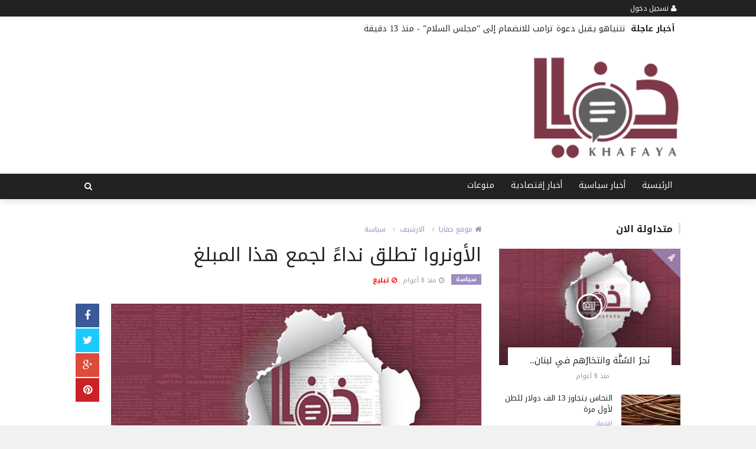

--- FILE ---
content_type: text/html; charset=UTF-8
request_url: https://www.khafayalb.com/news/khafaya1230.html
body_size: 8504
content:

<!doctype html><html xmlns="http://www.w3.org/1999/xhtml" xml:lang="ar" lang="ar" class="no-js"><head><title>الأونروا تطلق نداءً لجمع هذا المبلغ</title><meta http-equiv="content-language" content="ar"><meta http-equiv="content-type" content="text/html; charset=UTF-8" /><meta name="generator" content="Www.Mubashier.Com [1.8.0]" /><meta name="viewport" content="width=device-width, initial-scale=1.0"/><meta name="copyright" content="موقع خفايا" /><!--[if IE]><meta http-equiv="X-UA-Compatible" content="IE=100" /><![endif]--><link rel="canonical" href="https://www.khafayalb.com/news/khafaya1230.html" hreflang="ar"/><meta property="og:locale" content="ar"/><meta property="og:title" content="الأونروا تطلق نداءً لجمع هذا المبلغ"/><meta property="og:image" content="https://www.khafayalb.com/temp/resized/medium_2018-01-30-cead95a678.jpg"/><meta property="og:site_name" content="موقع خفايا"/><meta property="og:description" content="أطلقت وكالة غوث وتشغيل اللاجئين الفلسطينيين (اونروا) التابعة للامم المتحدة الثلاثاء ..."/><meta property="og:url" content="https://www.khafayalb.com/news/khafaya1230.html"/><meta property="og:type" content="article"/><meta property="article:author" content="http://www.facebook.com/khafayalb"/><meta property="article:publisher" content="http://www.facebook.com/khafayalb"/><meta property="article:section" content="سياسة"/><meta property="article:published_time" content="2018-01-30T14:39:03+02:00"/><meta property="og:updated_time" content="2018-01-30T14:39:03+02:00"/><meta property="article:modified_time" content="2018-01-30T14:39:03+02:00"/><meta property="twitter:card" content="summary_large_image"/><meta property="twitter:description" content="أطلقت وكالة غوث وتشغيل اللاجئين الفلسطينيين (اونروا) التابعة للامم المتحدة الثلاثاء ..."/><meta property="twitter:title" content="الأونروا تطلق نداءً لجمع هذا المبلغ"/><meta property="twitter:site" content="@khafaya961"/><meta property="twitter:domain" content="موقع خفايا"/><meta property="twitter:creator" content="@khafaya961"/><meta property="twitter:image:src" content="https://www.khafayalb.com/temp/resized/medium_2018-01-30-cead95a678.jpg"/><meta name="description" itemprop="description" content="أطلقت وكالة غوث وتشغيل اللاجئين الفلسطينيين (اونروا) التابعة للامم المتحدة الثلاثاء ..."/><meta name="keywords" itemprop="keywords" content="خفايا ، اسرار , خفايا لبنانية ، خفايا لبنان , خفايا العرب ، موقع خفايا ، خفايا صحيفة الكترونية مهتمة بالشأن اللبناني والعربي ، تضم عدة أقسام متنوعة تتناول الشؤون المخفية العربية والدولية والشأن اللبناني المخفي خفايا خلف الكواليس وأخبار لبنانية ولبنان كشف خفايا السياسيين خفايا لبنان الأخبار المخفية العاجلة والأحداث المخفية ومعرفتها المتلاحقة حيث يتم تحرير خفايا لبنان والعرب على مدار الساعة، خفايا سياسية، خفايا فنية، خفايا تقنية، خفايا طبية، خفايا فن"/><script type="text/javascript">var site_url = '';var return_url = '%2Fnews%2Fkhafaya1230.html';var logged = false;var site_filetypes = /(\.|\/)(mp4|m4v|mov|wmv|flv|wma|m4a|mp3|wav|mpeg|flv|gif|jpg|jpg|png|bmp|swf|bz|bz2|zip|rar|sql|txt|pdf|pdf|doc|docx|dotx)$/i;var site_maxfilesize = 20971520;</script><script src="//code.jquery.com/jquery-1.11.3.min.js" type="text/javascript"></script><script src="//code.jquery.com/jquery-migrate-1.2.1.min.js" type="text/javascript"></script><link href="//maxcdn.bootstrapcdn.com/font-awesome/4.4.0/css/font-awesome.min.css" rel="stylesheet" crossorigin="anonymous"><link href="//fonts.googleapis.com/css?family=Droid Arabic Kufi%3A400%2C700" rel="stylesheet" type="text/css" /><link href='/temp/assets/f=/themes/colorsplus/assets/css/shortcodes.css,/themes/colorsplus/assets/css/normalize.css,/themes/colorsplus/assets/css/style.css' rel='stylesheet' media='all' type='text/css' />
<link href="/themes/colorsplus/assets/css/0-responsive.css" media="(max-width:767px)" rel="stylesheet" type="text/css" /><link href="/themes/colorsplus/assets/css/768-responsive.css" media="(min-width:768px) and (max-width:1024px)" rel="stylesheet" type="text/css" /><link href="/themes/colorsplus/assets/css/1025-responsive.css" media="(min-width:1025px) and (max-width:1199px)" rel="stylesheet" type="text/css" /><link href="/themes/colorsplus/assets/css/1200-responsive.css" media="(min-width:1200px)" rel="stylesheet" type="text/css" /><link href='/temp/assets/f=/themes/colorsplus/assets/style.css' rel='stylesheet' media='all' type='text/css' />
<link href='/temp/assets/f=/themes/colorsplus/assets/css/rtl.css' rel='stylesheet' media='all' type='text/css' />
<style type='text/css'>body {font-family: "Droid Arabic Kufi";background: #F1F1F1;}</style><style type='text/css'>#cs-header-style-two #cs-header-menu,#cs-header-meta,#cs-header-style-three #cs-header-menu{background-color: #222;} #cs-header-style-two #cs-header-menu-search-form form input, #cs-header-style-three #cs-header-menu-search-form form input {background-color: #2c0c0a;} a,#cs-top-navigation .cs-top-navigation > li > a:hover,#cs-logo-brand h1#cs-site-title span,#cs-copyright a:hover,.cs-post-category-empty a,.cs-post-item .cs-post-inner h3 a:hover,.pullquotes,blockquote.alt i,blockquote footer strong,.cs-countdown-number {color: #9C8DC1;}.cs-post-category-solid a,.widget_tag_cloud .tagcloud a:hover,#cs-footer .widget_tag_cloud .tagcloud a:hover,.cs-review-score-line-active,.cs-single-post-share a,.cs-reply:hover {background-color: #9C8DC1;}#cs-main-navigation .cs-main-navigation > li.current-menu-item > a,#cs-main-navigation .cs-main-navigation > li:hover > a,.cs-post-category-border a,.cs-post-block-title,.cs-post-item .cs-post-category-icon,.cs-thumbnail-slider .cs-gallery-thumbs .swiper-slide-active,blockquote,.cs-404-page-back-link {border-color: #9C8DC1;}</style><script type='text/javascript'>/* <![CDATA[ */
 var df = []; 
 /* ]]> */
</script><div id="fb-root"></div><!-- Google tag (gtag.js) -->
<script async src="https://www.googletagmanager.com/gtag/js?id=G-JZC9YRLBRX"></script>
<script>
  window.dataLayer = window.dataLayer || [];
  function gtag(){dataLayer.push(arguments);}
  gtag('js', new Date());

  gtag('config', 'G-JZC9YRLBRX');
</script>
<!-- Google tag (gtag.js) --><link rel="shortcut icon" href="/favicon.ico"/></head><body class="single-post rtl">


<div id="cs-wrapper" class="wide">


            <div id="cs-header-style-two" class="drop-shadow">
            <div id="cs-header-meta">
        <div class="cs-container">
            <!-- Top navigation -->
            <div class="cs-toggle-top-navigation"><i class="fa fa-bars"></i></div>
            <nav id="cs-top-navigation" class="cs-clearfix">
                <ul class="cs-top-navigation ">
                                            <li>
                            <a href="/login.html?return=%2Fnews%2Fkhafaya1230.html"><i class="fa fa-user"></i> تسجيل دخول</a>
                        </li>
                                                            </ul>

            </nav>
        </div>
    </div>






                    <div id="cs-breaking-news">
            <div class="cs-container swiper-container">
                <div class="cs-breaking-news-title">أخبار عاجلة</div>
                <div class="cs-breaking-news-display swiper-wrapper">
                                            <div class="swiper-slide">
                            <a href="/news/khafaya5149662.html" title="مستوى قياسيّ جديد للذهب!" rel="bookmark">مستوى قياسيّ جديد للذهب!</a>
                                                            - <time class="timeago" datetime="2026-01-21T09:56:03+02:00">الأربعاء 21 كانون ثاني 2026 09:56 صباحاً</time>
                                                    </div>
                                            <div class="swiper-slide">
                            <a href="/news/khafaya5149661.html" title="نتنياهو يقبل دعوة ترامب للانضمام إلى “مجلس السلام”" rel="bookmark">نتنياهو يقبل دعوة ترامب للانضمام إلى “مجلس السلام”</a>
                                                            - <time class="timeago" datetime="2026-01-21T09:48:02+02:00">الأربعاء 21 كانون ثاني 2026 09:48 صباحاً</time>
                                                    </div>
                                            <div class="swiper-slide">
                            <a href="/news/khafaya5149660.html" title="ترامب ينطلق نحو دافوس بعد تغيير الطائرة إثر عطل" rel="bookmark">ترامب ينطلق نحو دافوس بعد تغيير الطائرة إثر عطل</a>
                                                            - <time class="timeago" datetime="2026-01-21T09:12:03+02:00">الأربعاء 21 كانون ثاني 2026 09:12 صباحاً</time>
                                                    </div>
                                            <div class="swiper-slide">
                            <a href="/news/khafaya5149659.html" title="الدفاع السورية حذّرت “قسد” من استهداف قواتها" rel="bookmark">الدفاع السورية حذّرت “قسد” من استهداف قواتها</a>
                                                            - <time class="timeago" datetime="2026-01-21T08:36:02+02:00">الأربعاء 21 كانون ثاني 2026 08:36 صباحاً</time>
                                                    </div>
                                            <div class="swiper-slide">
                            <a href="/news/khafaya5149658.html" title="الحجار: دعم بحريني ثابت لأمن لبنان" rel="bookmark">الحجار: دعم بحريني ثابت لأمن لبنان</a>
                                                            - <time class="timeago" datetime="2026-01-21T08:14:05+02:00">الأربعاء 21 كانون ثاني 2026 08:14 صباحاً</time>
                                                    </div>
                                            <div class="swiper-slide">
                            <a href="/news/khafaya5149657.html" title="محكمة يابانية تنطق بالحكم على قاتل رئيس الوزراء السابق" rel="bookmark">محكمة يابانية تنطق بالحكم على قاتل رئيس الوزراء السابق</a>
                                                            - <time class="timeago" datetime="2026-01-21T07:52:03+02:00">الأربعاء 21 كانون ثاني 2026 07:52 صباحاً</time>
                                                    </div>
                                            <div class="swiper-slide">
                            <a href="/news/khafaya5149656.html" title="رسالة مزدوجة في “مؤتمر باريس”" rel="bookmark">رسالة مزدوجة في “مؤتمر باريس”</a>
                                                            - <time class="timeago" datetime="2026-01-21T06:54:05+02:00">الأربعاء 21 كانون ثاني 2026 06:54 صباحاً</time>
                                                    </div>
                                            <div class="swiper-slide">
                            <a href="/news/khafaya5149655.html" title="خشية من أن “تستفرد” اسرائيل بلبنان" rel="bookmark">خشية من أن “تستفرد” اسرائيل بلبنان</a>
                                                            - <time class="timeago" datetime="2026-01-21T06:46:05+02:00">الأربعاء 21 كانون ثاني 2026 06:46 صباحاً</time>
                                                    </div>
                                            <div class="swiper-slide">
                            <a href="/news/khafaya5149654.html" title="اجتماع مرتقب لتنسيق استجرار الطاقة من مصر والأردن" rel="bookmark">اجتماع مرتقب لتنسيق استجرار الطاقة من مصر والأردن</a>
                                                            - <time class="timeago" datetime="2026-01-21T06:34:05+02:00">الأربعاء 21 كانون ثاني 2026 06:34 صباحاً</time>
                                                    </div>
                                            <div class="swiper-slide">
                            <a href="/news/khafaya5149653.html" title="بسبب “مشكلة”.. طائرة ترامب تعود بعد إقلاعها!" rel="bookmark">بسبب “مشكلة”.. طائرة ترامب تعود بعد إقلاعها!</a>
                                                            - <time class="timeago" datetime="2026-01-21T06:32:02+02:00">الأربعاء 21 كانون ثاني 2026 06:32 صباحاً</time>
                                                    </div>
                                    </div>
            </div>
        </div>
    
        <div id="cs-header-main">
            <div class="cs-container">
                <div class="cs-header-body-table">
                    <div class="cs-header-body-row">
                        <div id="cs-logo-brand">
                            <a href="https://www.khafayalb.com">
                                <img src="https://www.khafayalb.com/content/theme/logo.png" alt="موقع خفايا" style="width: 250px;">
                            </a>
                        </div>
                        <div class="cs-header-banner">
                            <div data-id="7" class="ad-code ad-728x90 no-js "><script async src="//pagead2.googlesyndication.com/pagead/js/adsbygoogle.js"></script>
<!-- Khafaya -->
<ins class="adsbygoogle"
     style="display:block"
     data-ad-client="ca-pub-3580949247748792"
     data-ad-slot="3382797861"
     data-ad-format="auto"
     data-full-width-responsive="true"></ins>
<script>
(adsbygoogle = window.adsbygoogle || []).push({});
</script></div>
                        </div>
                    </div>
                </div>
            </div>
        </div>

        <!-- Header menu -->
        <div id="cs-header-menu">
            <div class="cs-container">

                <div class="cs-toggle-main-navigation"><i class="fa fa-bars"></i></div>
                <nav id="cs-main-navigation" class="df-main-navigation cs-clearfix">
                    <ul id="menu-uniqmag-main-menu-2" class="cs-main-navigation cs-clearfix" rel="Main Menu">
                        <li class="menu-item   "><a href="http://khafayalb.com" class=""> الرئيسية</a></li><li class="menu-item   "><a href="/news" class=""> أخبار سياسية</a></li><li class="menu-item   "><a href="/Economie" class=""> أخبار إقتصادية</a></li><li class="menu-item   "><a href="/misc" class=""> منوعات</a></li>
                    </ul>
                </nav>                                            <!-- Search icon show -->
                <div id="cs-header-menu-search-button-show" class="cs-header-menu-search-button-show"><i class="fa fa-search"></i></div>

                <div id="cs-header-menu-search-form" class="cs-header-menu-search-form">
                    <div id="cs-header-menu-search-button-hide" class="cs-header-menu-search-button-hide"><i class="fa fa-close"></i></div>
                        <form method="get" action="/search" name="searchform">
        <input type="text" placeholder="أكتب واضغط Enter" name="query" id="s">
        <input type="hidden" name="form" value="search" />
    </form>

                </div>


            </div>
        </div>


    </div>
    

    


<div class="cs-container">
                <div class="cs-main-content cs-sidebar-on-the-right column8">

        <ul class="breadcrumb">
            <li><a href="https://www.khafayalb.com"><i class="fa fa-home"></i> موقع خفايا</a></li>
                             <li><a href="/archive.html?publishDateDay=30&publishDateMonth=01&publishDateYear=2018">الارشيف</a></li>
                             <li><a href="/news">سياسة</a></li>
                    </ul>


        <header class="cs-post-single-title">

            <h1 class="entry_title entry-title">
                                الأونروا تطلق نداءً لجمع هذا المبلغ
            </h1>
            <div class="cs-post-meta cs-clearfix">
                <span class="cs-post-category-solid cs-clearfix">
                    <a href="/news" style="background-color : #9C8DC1">
                        سياسة
                    </a>
                </span>

                                <span class="cs-post-meta-date"><i class="fa fa-clock-o"></i> <time class="timeago" datetime="2018-01-30T14:39:03+02:00">الثلاثاء 30 كانون ثاني 2018 02:39 مساءً</time></span>

                
                

                                    <span class="cs-post-meta-report">
                        <a onclick="popitup('/report/1230','',800,600); return false;" href="/report/1230" rel="nofollow"><i class="fa fa-ban"></i> تبليغ</a>
                    </span>
                
                
                
            </div>
        </header>

        <article class="cs-single-post post">
            <div class="cs-single-post-share">
                <div>
                    <a href="//www.facebook.com/sharer/sharer.php?u=https://www.khafayalb.com/news/khafaya1230.html" data-url="https://www.khafayalb.com/news/khafaya1230.html" class="facebook df-share"><i class="fa fa-facebook"></i></a>
                    <a data-hashtags="" data-url="https://www.khafayalb.com/news/khafaya1230.html" data-via="khafaya961" data-text="الأونروا تطلق نداءً لجمع هذا المبلغ" href="#" class="twitter df-tweet"><i class="fa fa-twitter"></i></a>
                    <a href="//plus.google.com/share?url=https://www.khafayalb.com/news/khafaya1230.html" class="google df-pluss"><i class="fa fa-google-plus"></i></a>
                    <a href="//pinterest.com/pin/create/button/?url=https://www.khafayalb.com/news/khafaya1230.html&media=https://www.khafayalb.com/temp/resized/medium_2018-01-30-cead95a678.jpg&description=الأونروا تطلق نداءً لجمع هذا المبلغ" data-url="https://www.khafayalb.com/news/khafaya1230.html" class="pinterest df-pin"><i class="fa fa-pinterest"></i></a>
                </div>
            </div>

            <div class="cs-single-post-content">
                                    <div class="cs-single-post-media">
                                                                                    <div class="cs-media-credits">
                                    الأونروا تطلق نداءً لجمع هذا المبلغ
                                </div>
                                <a href="https://www.khafayalb.com/content/uploads/2018/01/30/cead95a678.jpg" class="cs-lightbox-image" title="الأونروا تطلق نداءً لجمع هذا المبلغ">
                                    <img width="1024" height="500" src="https://www.khafayalb.com/temp/resized/medium_2018-01-30-cead95a678.jpg" alt="الأونروا تطلق نداءً لجمع هذا المبلغ"/>
                                </a>
                                                                        </div>
                
                <div class="cs-single-post-paragraph">
                    <p>أطلقت وكالة غوث وتشغيل اللاجئين الفلسطينيين (اونروا) التابعة للامم المتحدة الثلاثاء نداء من أجل جمع اكثر من 800 مليون دولار لمواصلة أنشطتها في سوريا والاراضي الفلسطينية المحتلة. </p> <p>وقال المتحدث باسم الاونروا في الاردن سامي مشعشع خلال مؤتمر صحافي في عمان ان الوكالة "تطلق اليوم مناشدة طوارئ لجمع مبلغ 800 مليون دولار لخدماتها في سوريا وغزة والاراضي الفلسطينية". </p> <p>وتقدم الوكالة خدمات اغاثية لنحو 5,2 مليون لاجىء فلسطيني في المنطقة. </p> <p>(أ.ف.ب)</p><script async src="https://pagead2.googlesyndication.com/pagead/js/adsbygoogle.js?client=ca-pub-3729997527987517"
     crossorigin="anonymous"></script>
<!-- khafayalb -->
<ins class="adsbygoogle"
     style="display:block"
     data-ad-client="ca-pub-3729997527987517"
     data-ad-slot="1801993844"
     data-ad-format="auto"
     data-full-width-responsive="true"></ins>
<script>
     (adsbygoogle = window.adsbygoogle || []).push({});
</script></p><script async src="https://pagead2.googlesyndication.com/pagead/js/adsbygoogle.js?client=ca-pub-3729997527987517"
     crossorigin="anonymous"></script>
<!-- khafayalb -->
<ins class="adsbygoogle"
     style="display:block"
     data-ad-client="ca-pub-3729997527987517"
     data-ad-slot="1801993844"
     data-ad-format="auto"
     data-full-width-responsive="true"></ins>
<script>
     (adsbygoogle = window.adsbygoogle || []).push({});
</script>

                    
                </div>


                                    <div class="view-promote-box">
                        <h4>اشترك فى النشرة البريدية لتحصل على اهم الاخبار بمجرد نشرها</h4>
                        <form method="post" class="subscribe-form" action="javascript:void(0)"><p><input type="email" name="email" class="form-control" placeholder="اكتب بريدك الالكترونى ..."></p><p><input class="cs-btn cs-btn-small" type="submit" value="إشترك"></p></form>
                        <p>تابعنا على مواقع التواصل الاجتماعى</p>
                        <p>
                                                            <a target='_blank' href='http://fb.me/khafayalb'><i class='fa fa-facebook-square'></i></a>
                                                                                        <a target='_blank' href='http://twitter.com/khafaya961'><i class='fa fa-twitter-square'></i></a>
                                                                                </p>
                    </div>
                
            </div>
        </article>

        


        
            <div class="cs-single-post-controls">
                                                    <div class="cs-next-post">
                        <span>التالى <i class="fa fa-angle-double-right"></i></span>
                        <a href="/news/khafaya5147951.html">2025 كان عام التحوّل في سياسة واشنطن تجاه لبنان</a>
                    </div>
                            </div>
        
        
                    <div class="cs-single-related-aticles">
                <h4 class="cs-heading-subtitle">مواضيع متعلقة</h4>

                                    <div class="cs-row">
                                                    <div class="cs-col cs-col-6-of-12">
                                <div class="cs-post-block-layout-3">
                                    <div class="cs-post-item"><div class="cs-post-category-icon" style="border-right-color : #9C8DC1"><a href="/news" title="سياسة"><i class="fa fa-rocket"></i></a></div><div class="cs-post-thumb"><div class="cs-post-format-icon"><i class="fa fa-newspaper-o"></i></div><a href="/news/khafaya5149663.html"><img src="https://www.khafayalb.com/temp/resized/small_2026-01-21-f0e15d74e0.jpg" height="300" width="417"></a></div><div class="cs-post-inner"><h3><a href="/news/khafaya5149663.html">بالفيديو- استهداف سيّارة في الزهراني</a></h3><div class="cs-post-meta cs-clearfix"><span class="cs-post-meta-date"><time class="timeago" datetime="2026-01-21T09:58:04+02:00">الأربعاء 21 كانون ثاني 2026 09:58 صباحاً</time></span></div></div></div>
                                </div>
                            </div>
                                                    <div class="cs-col cs-col-6-of-12">
                                <div class="cs-post-block-layout-3">
                                    <div class="cs-post-item"><div class="cs-post-category-icon" style="border-right-color : #9C8DC1"><a href="/news" title="سياسة"><i class="fa fa-rocket"></i></a></div><div class="cs-post-thumb"><div class="cs-post-format-icon"><i class="fa fa-newspaper-o"></i></div><a href="/news/khafaya5149658.html"><img src="https://www.khafayalb.com/temp/resized/small_2026-01-21-4a30cb7be2.jpg" height="300" width="417"></a></div><div class="cs-post-inner"><h3><a href="/news/khafaya5149658.html">الحجار: دعم بحريني ثابت لأمن لبنان</a></h3><div class="cs-post-meta cs-clearfix"><span class="cs-post-meta-date"><time class="timeago" datetime="2026-01-21T08:14:05+02:00">الأربعاء 21 كانون ثاني 2026 08:14 صباحاً</time></span></div></div></div>
                                </div>
                            </div>
                                            </div>
                                    <div class="cs-row">
                                                    <div class="cs-col cs-col-6-of-12">
                                <div class="cs-post-block-layout-3">
                                    <div class="cs-post-item"><div class="cs-post-category-icon" style="border-right-color : #9C8DC1"><a href="/news" title="سياسة"><i class="fa fa-rocket"></i></a></div><div class="cs-post-thumb"><div class="cs-post-format-icon"><i class="fa fa-newspaper-o"></i></div><a href="/news/khafaya5149656.html"><img src="https://www.khafayalb.com/temp/resized/small_2026-01-21-b8316c1e11.jpg" height="300" width="417"></a></div><div class="cs-post-inner"><h3><a href="/news/khafaya5149656.html">رسالة مزدوجة في “مؤتمر باريس”</a></h3><div class="cs-post-meta cs-clearfix"><span class="cs-post-meta-date"><time class="timeago" datetime="2026-01-21T06:54:05+02:00">الأربعاء 21 كانون ثاني 2026 06:54 صباحاً</time></span></div></div></div>
                                </div>
                            </div>
                                                    <div class="cs-col cs-col-6-of-12">
                                <div class="cs-post-block-layout-3">
                                    <div class="cs-post-item"><div class="cs-post-category-icon" style="border-right-color : #9C8DC1"><a href="/news" title="سياسة"><i class="fa fa-rocket"></i></a></div><div class="cs-post-thumb"><div class="cs-post-format-icon"><i class="fa fa-newspaper-o"></i></div><a href="/news/khafaya5149655.html"><img src="https://www.khafayalb.com/temp/resized/small_2026-01-21-309fd17c3b.jpg" height="300" width="417"></a></div><div class="cs-post-inner"><h3><a href="/news/khafaya5149655.html">خشية من أن “تستفرد” اسرائيل بلبنان</a></h3><div class="cs-post-meta cs-clearfix"><span class="cs-post-meta-date"><time class="timeago" datetime="2026-01-21T06:46:05+02:00">الأربعاء 21 كانون ثاني 2026 06:46 صباحاً</time></span></div></div></div>
                                </div>
                            </div>
                                            </div>
                            </div>
        
        <div id="facebook"><div class='fb-comments' data-href='https://www.khafayalb.com/news/khafaya1230.html' data-numposts='6' data-width='100%'></div></div>

    </div>

        <div class="cs-main-sidebar cs-sticky-sidebar"><div class="theiaStickySidebar"><aside class="widget"><h2 class="widget-title">متداولة الان</h2><div class="cs-widget_featured_post"><div class="cs-post-item"><div class="cs-post-category-icon" style="border-right-color : #9C8DC1"><a href="/news" title="سياسة"><i class="fa fa-rocket"></i></a></div><div class="cs-post-thumb"><div class="cs-post-format-icon"><i class="fa fa-newspaper-o"></i></div><a href="/news/khafaya15085.html"><img src="https://www.khafayalb.com/temp/resized/small_2018-07-10-0228253a5b.jpg" height="300" width="417"></a></div><div class="cs-post-inner"><h3><a href="/news/khafaya15085.html">نَحرُ السُنَّة وانتحَارُهم في لبنان..</a></h3><div class="cs-post-meta cs-clearfix"><span class="cs-post-meta-date"><time class="timeago" datetime="2018-07-10T00:14:11+03:00">الثلاثاء 10 تموز 2018 12:14 صباحاً</time></span></div></div></div></div><div class="cs-widget_latest_posts"><div class="cs-post-item "><div class="cs-post-thumb"><a href="/Economie/khafaya5148340.html"><img src="https://www.khafayalb.com/temp/resized/thumb_2026-01-06-ebf282333d.jpg" alt="النحاس يتجاوز 13 ألف دولار للطن لأول مرة" height="75" width="100"></a></div><div class="cs-post-inner"><h3><a href="/Economie/khafaya5148340.html">النحاس يتجاوز 13 ألف دولار للطن لأول مرة</a></h3><div class="cs-post-category-empty cs-clearfix"><a href="/Economie" style="color : #9C8DC1">إقتصاد</a></div><div class="cs-post-meta cs-clearfix"><span class="cs-post-meta-date"><time class="timeago" datetime="2026-01-06T07:39:03+02:00">الثلاثاء 06 كانون ثاني 2026 07:39 صباحاً</time></span></div></div></div><div class="cs-post-item "><div class="cs-post-thumb"><a href="/Economie/khafaya5148342.html"><img src="https://www.khafayalb.com/temp/resized/thumb_2026-01-06-0a6462f5d8.jpg" alt="أسعار الذهب ترتفع" height="75" width="100"></a></div><div class="cs-post-inner"><h3><a href="/Economie/khafaya5148342.html">أسعار الذهب ترتفع</a></h3><div class="cs-post-category-empty cs-clearfix"><a href="/Economie" style="color : #9C8DC1">إقتصاد</a></div><div class="cs-post-meta cs-clearfix"><span class="cs-post-meta-date"><time class="timeago" datetime="2026-01-06T08:03:02+02:00">الثلاثاء 06 كانون ثاني 2026 08:03 صباحاً</time></span></div></div></div><div class="cs-post-item "><div class="cs-post-thumb"><a href="/misc/khafaya5149422.html"><img src="https://www.khafayalb.com/temp/resized/thumb_2026-01-18-2bba329afe.jpg" alt="وفاة رجل بسبب استخدام نفس الكوب الحراري لـ20 عاما" height="75" width="100"></a></div><div class="cs-post-inner"><h3><a href="/misc/khafaya5149422.html">وفاة رجل بسبب استخدام نفس الكوب الحراري لـ20 عاما</a></h3><div class="cs-post-category-empty cs-clearfix"><a href="/misc" style="color : #9C8DC1">منوعات</a></div><div class="cs-post-meta cs-clearfix"><span class="cs-post-meta-date"><time class="timeago" datetime="2026-01-18T13:37:02+02:00">الأحد 18 كانون ثاني 2026 01:37 مساءً</time></span></div></div></div><div class="cs-post-item "><div class="cs-post-thumb"><a href="/misc/khafaya5149483.html"><img src="https://www.khafayalb.com/temp/resized/thumb_2026-01-19-e5f58f7f3f.jpg" alt="طقس متقلب يرافقنا هذا الاسبوع… وتحذير من الجليد!" height="75" width="100"></a></div><div class="cs-post-inner"><h3><a href="/misc/khafaya5149483.html">طقس متقلب يرافقنا هذا الاسبوع… وتحذير من الجليد!</a></h3><div class="cs-post-category-empty cs-clearfix"><a href="/misc" style="color : #9C8DC1">منوعات</a></div><div class="cs-post-meta cs-clearfix"><span class="cs-post-meta-date"><time class="timeago" datetime="2026-01-19T10:21:06+02:00">الاثنين 19 كانون ثاني 2026 10:21 صباحاً</time></span></div></div></div><div class="cs-post-item "><div class="cs-post-thumb"><a href="/misc/khafaya5149557.html"><img src="https://www.khafayalb.com/temp/resized/thumb_2026-01-20-964519316e.jpg" alt="حين يعجز الطبّ وينتصر الإيمان: أعجوبتان جديدتان للقدّيس شربل" height="75" width="100"></a></div><div class="cs-post-inner"><h3><a href="/misc/khafaya5149557.html">حين يعجز الطبّ وينتصر الإيمان: أعجوبتان جديدتان للقدّيس شربل</a></h3><div class="cs-post-category-empty cs-clearfix"><a href="/misc" style="color : #9C8DC1">منوعات</a></div><div class="cs-post-meta cs-clearfix"><span class="cs-post-meta-date"><time class="timeago" datetime="2026-01-20T07:29:03+02:00">الثلاثاء 20 كانون ثاني 2026 07:29 صباحاً</time></span></div></div></div><div class="cs-post-item "><div class="cs-post-thumb"><a href="/misc/khafaya5149568.html"><img src="https://www.khafayalb.com/temp/resized/thumb_2026-01-20-37058c2dca.jpg" alt="استقرار جوي… اليكم طقس الايام المقبلة" height="75" width="100"></a></div><div class="cs-post-inner"><h3><a href="/misc/khafaya5149568.html">استقرار جوي… اليكم طقس الايام المقبلة</a></h3><div class="cs-post-category-empty cs-clearfix"><a href="/misc" style="color : #9C8DC1">منوعات</a></div><div class="cs-post-meta cs-clearfix"><span class="cs-post-meta-date"><time class="timeago" datetime="2026-01-20T09:53:03+02:00">الثلاثاء 20 كانون ثاني 2026 09:53 صباحاً</time></span></div></div></div><div class="cs-post-item "><div class="cs-post-thumb"><a href="/news/khafaya5149632.html"><img src="https://www.khafayalb.com/temp/resized/thumb_2026-01-20-749f6ce18c.jpg" alt="الشرع والشيخ تميم يؤكدان وحدة سوريا" height="75" width="100"></a></div><div class="cs-post-inner"><h3><a href="/news/khafaya5149632.html">الشرع والشيخ تميم يؤكدان وحدة سوريا</a></h3><div class="cs-post-category-empty cs-clearfix"><a href="/news" style="color : #9C8DC1">سياسة</a></div><div class="cs-post-meta cs-clearfix"><span class="cs-post-meta-date"><time class="timeago" datetime="2026-01-20T23:44:03+02:00">الثلاثاء 20 كانون ثاني 2026 11:44 مساءً</time></span></div></div></div><div class="cs-post-item "><div class="cs-post-thumb"><a href="/news/khafaya5149633.html"><img src="https://www.khafayalb.com/temp/resized/thumb_2026-01-21-28d62ab7b6.jpg" alt="ترامب يرفض دعوة ماكرون: لن أقوم بذلك!" height="75" width="100"></a></div><div class="cs-post-inner"><h3><a href="/news/khafaya5149633.html">ترامب يرفض دعوة ماكرون: لن أقوم بذلك!</a></h3><div class="cs-post-category-empty cs-clearfix"><a href="/news" style="color : #9C8DC1">سياسة</a></div><div class="cs-post-meta cs-clearfix"><span class="cs-post-meta-date"><time class="timeago" datetime="2026-01-21T00:12:03+02:00">الأربعاء 21 كانون ثاني 2026 12:12 صباحاً</time></span></div></div></div><div class="cs-post-item "><div class="cs-post-thumb"><a href="/news/khafaya5149639.html"><img src="https://www.khafayalb.com/temp/resized/thumb_2026-01-21-aa15828105.jpg" alt="ماهر شعيتو يُطلق قطار الإصلاح القضائي" height="75" width="100"></a></div><div class="cs-post-inner"><h3><a href="/news/khafaya5149639.html">ماهر شعيتو يُطلق قطار الإصلاح القضائي</a></h3><div class="cs-post-category-empty cs-clearfix"><a href="/news" style="color : #9C8DC1">سياسة</a></div><div class="cs-post-meta cs-clearfix"><span class="cs-post-meta-date"><time class="timeago" datetime="2026-01-21T04:54:04+02:00">الأربعاء 21 كانون ثاني 2026 04:54 صباحاً</time></span></div></div></div></div></aside><aside class="widget widget_facebook_likebox"><h3 class="widget-title"><a href="https://www.facebook.com/%D8%AE%D9%81%D8%A7%D9%8A%D8%A7-191810718067178">تابعنا على Facebook</a></h3><div class="fb-page" data-href="https://www.facebook.com/%D8%AE%D9%81%D8%A7%D9%8A%D8%A7-191810718067178" data-height="400" data-adapt-container-width="true" data-hide-cover="false" data-show-facepile="true" data-show-posts="true"><div class="fb-xfbml-parse-ignore"><blockquote cite="https://www.facebook.com/%D8%AE%D9%81%D8%A7%D9%8A%D8%A7-191810718067178"><a href="https://www.facebook.com/%D8%AE%D9%81%D8%A7%D9%8A%D8%A7-191810718067178">تابعنا على Facebook</a></blockquote></div></div></aside></div></div>
    </div>

    &nbsp;

    <!-- Footer menu -->
    <div id="cs-footer-menu">
        <div class="cs-container">
            <!-- Footer navigation -->
            <div class="cs-toggle-footer-navigation"><i class="fa fa-bars"></i></div>
            <nav id="cs-footer-navigation" class="cs-clearfix">
                <div class="menu-uniqmag-footer-menu-container">
                    <ul class="cs-footer-navigation cs-clearfix" rel="Footer Menu">
                        <li class="menu-item   "><a href="/page/aboutus.html" class=""><i class="fa fa-arrows"></i> عن خفايا</a></li><li class="menu-item   "><a href="/page/privacy-policy.html" class=""><i class="fa fa-asterisk"></i> سياسة الخصوصية</a></li><li class="menu-item   "><a href="/contact-us.html" class=""> إتصل بنا</a></li>
                    </ul>
                </div>
            </nav>
        </div>
    </div>


    <!-- Footer -->
    <div id="cs-footer">
        <div class="cs-container">
            <div class="cs-row">
                                    <div class="cs-col cs-col-4-of-12">
                        <aside class="widget">

                            <div class="cs-widget_featured_post">
                                <div class="cs-post-item"><div class="cs-post-category-icon" style="border-right-color : #9C8DC1"><a href="/news" title="سياسة"><i class="fa fa-rocket"></i></a></div><div class="cs-post-thumb"><div class="cs-post-format-icon"><i class="fa fa-newspaper-o"></i></div><a href="/news/khafaya5149639.html"><img src="https://www.khafayalb.com/temp/resized/small_2026-01-21-aa15828105.jpg" height="300" width="417"></a></div><div class="cs-post-inner"><h3><a href="/news/khafaya5149639.html">ماهر شعيتو يُطلق قطار الإصلاح القضائي</a></h3><div class="cs-post-meta cs-clearfix"><span class="cs-post-meta-date"><time class="timeago" datetime="2026-01-21T04:54:04+02:00">الأربعاء 21 كانون ثاني 2026 04:54 صباحاً</time></span></div></div></div>
                            </div>
                        </aside>
                    </div>
                                            <div class="cs-col cs-col-4-of-12">
                            <aside class="widget">
                                <div class="cs-widget_latest_posts">
                                                                        <div class="cs-post-item "><div class="cs-post-thumb"><a href="/news/khafaya5149632.html"><img src="https://www.khafayalb.com/temp/resized/thumb_2026-01-20-749f6ce18c.jpg" alt="الشرع والشيخ تميم يؤكدان وحدة سوريا" height="75" width="100"></a></div><div class="cs-post-inner"><h3><a href="/news/khafaya5149632.html">الشرع والشيخ تميم يؤكدان وحدة سوريا</a></h3><div class="cs-post-category-empty cs-clearfix"><a href="/news" style="color : #9C8DC1">سياسة</a></div><div class="cs-post-meta cs-clearfix"><span class="cs-post-meta-date"><time class="timeago" datetime="2026-01-20T23:44:03+02:00">الثلاثاء 20 كانون ثاني 2026 11:44 مساءً</time></span></div></div></div>
                                    <div class="cs-post-item "><div class="cs-post-thumb"><a href="/news/khafaya5149633.html"><img src="https://www.khafayalb.com/temp/resized/thumb_2026-01-21-28d62ab7b6.jpg" alt="ترامب يرفض دعوة ماكرون: لن أقوم بذلك!" height="75" width="100"></a></div><div class="cs-post-inner"><h3><a href="/news/khafaya5149633.html">ترامب يرفض دعوة ماكرون: لن أقوم بذلك!</a></h3><div class="cs-post-category-empty cs-clearfix"><a href="/news" style="color : #9C8DC1">سياسة</a></div><div class="cs-post-meta cs-clearfix"><span class="cs-post-meta-date"><time class="timeago" datetime="2026-01-21T00:12:03+02:00">الأربعاء 21 كانون ثاني 2026 12:12 صباحاً</time></span></div></div></div>
                                </div>
                            </aside>
                        </div>
                                                    <div class="cs-col cs-col-4-of-12">
                    <aside class="widget subscription-form-content">
                        <h2 class="widget-title">النشرة البريدية</h2>
                        <p>
                            اشترك فى النشرة البريدية لتحصل على اهم واحدث الاخبار بمجرد نشرها
                        </p>
                        <form method="post" class="subscribe-form" action="javascript:void(0)"><p><input type="email" name="email" class="form-control" placeholder="اكتب بريدك الالكترونى ..."></p><p><input class="cs-btn cs-btn-small" type="submit" value="إشترك"></p></form>
                        <div class="subscription-result" style="margin-top:15px; display:none;">
                        </div>
                    </aside>
                </div>
            </div>
        </div>
    </div>

    <div id="cs-copyright">
        <div class="cs-container">
            2026 &copy; 
        </div>
    </div>
</div>


<script src='/temp/assets/f=/assets/jquery/plugins/timeago/jquery.timeago.js'></script>
<script src='/temp/assets/f=/assets/jquery/plugins/timeago/locales/jquery.timeago.ar.js'></script>
<script src='/temp/assets/f=/themes/colorsplus/assets/js/jquery-sticky.js,/themes/colorsplus/assets/js/jquery-easing.js,/themes/colorsplus/assets/js/jquery-lightbox.js,/themes/colorsplus/assets/js/jquery-fitvids.js,/themes/colorsplus/assets/js/jquery-viewportchecker.js,/themes/colorsplus/assets/js/jquery-swiper.js,/themes/colorsplus/assets/js/jquery-magnific.js,/themes/colorsplus/assets/js/jquery-ini.js,/themes/colorsplus/assets/js/scripts.js,/themes/colorsplus/assets/js/theme.js'></script>
<script type='text/javascript'>(function(d){var js, id = 'facebook-jssdk'; if (d.getElementById(id)) {return;}js = d.createElement('script'); js.id = id; js.async = true;js.src = '//connect.facebook.net/ar_AR/all.js#appId=&xfbml=1';d.getElementsByTagName('head')[0].appendChild(js);}(document));</script><img width="1" height="1" src="/temp/stats/0.gif?id=1230&cat_id=2&source_id=1&timezone=Asia/Beirut&697087a25002d" border="0"/><script type='text/javascript'>var _gaq = _gaq || []; _gaq.push(['_setAccount', 'UA-112857411-1']); _gaq.push(['_trackPageview']); (function() {var ga = document.createElement('script'); ga.type = 'text/javascript'; ga.async = true;ga.src = ('https:' == document.location.protocol ? 'https://ssl' : 'http://www') + '.google-analytics.com/ga.js';var s = document.getElementsByTagName('script')[0]; s.parentNode.insertBefore(ga, s);})();</script>                <script type="text/javascript">
                    InitAds = function() {
                        Ads = [];
                        $.each($('.ad-code'), function( index, value ) {
                            if($(value).hasClass('no-js')){
                                Ads.push($(value).data('id'));
                                $(value).removeClass('no-js');
                            }
                        });
                        if(Ads.length){
                            $.post(site_url + '/ajax.html?case=adviews',{'ads' : Ads});
                        }
                        $(document).on('click','.ad-code',function(){
                            $.post(site_url + '/ajax.html?case=adclicks',{'id' : $(this).data('id')});
                        });
                    };

                    $(window).load(function(){InitAds();});
                </script>
            </body></html><!-- Time:0.029416084289551 -->

--- FILE ---
content_type: text/html; charset=UTF-8
request_url: https://www.khafayalb.com/news/khafaya1230.html
body_size: 8503
content:

<!doctype html><html xmlns="http://www.w3.org/1999/xhtml" xml:lang="ar" lang="ar" class="no-js"><head><title>الأونروا تطلق نداءً لجمع هذا المبلغ</title><meta http-equiv="content-language" content="ar"><meta http-equiv="content-type" content="text/html; charset=UTF-8" /><meta name="generator" content="Www.Mubashier.Com [1.8.0]" /><meta name="viewport" content="width=device-width, initial-scale=1.0"/><meta name="copyright" content="موقع خفايا" /><!--[if IE]><meta http-equiv="X-UA-Compatible" content="IE=100" /><![endif]--><link rel="canonical" href="https://www.khafayalb.com/news/khafaya1230.html" hreflang="ar"/><meta property="og:locale" content="ar"/><meta property="og:title" content="الأونروا تطلق نداءً لجمع هذا المبلغ"/><meta property="og:image" content="https://www.khafayalb.com/temp/resized/medium_2018-01-30-cead95a678.jpg"/><meta property="og:site_name" content="موقع خفايا"/><meta property="og:description" content="أطلقت وكالة غوث وتشغيل اللاجئين الفلسطينيين (اونروا) التابعة للامم المتحدة الثلاثاء ..."/><meta property="og:url" content="https://www.khafayalb.com/news/khafaya1230.html"/><meta property="og:type" content="article"/><meta property="article:author" content="http://www.facebook.com/khafayalb"/><meta property="article:publisher" content="http://www.facebook.com/khafayalb"/><meta property="article:section" content="سياسة"/><meta property="article:published_time" content="2018-01-30T14:39:03+02:00"/><meta property="og:updated_time" content="2018-01-30T14:39:03+02:00"/><meta property="article:modified_time" content="2018-01-30T14:39:03+02:00"/><meta property="twitter:card" content="summary_large_image"/><meta property="twitter:description" content="أطلقت وكالة غوث وتشغيل اللاجئين الفلسطينيين (اونروا) التابعة للامم المتحدة الثلاثاء ..."/><meta property="twitter:title" content="الأونروا تطلق نداءً لجمع هذا المبلغ"/><meta property="twitter:site" content="@khafaya961"/><meta property="twitter:domain" content="موقع خفايا"/><meta property="twitter:creator" content="@khafaya961"/><meta property="twitter:image:src" content="https://www.khafayalb.com/temp/resized/medium_2018-01-30-cead95a678.jpg"/><meta name="description" itemprop="description" content="أطلقت وكالة غوث وتشغيل اللاجئين الفلسطينيين (اونروا) التابعة للامم المتحدة الثلاثاء ..."/><meta name="keywords" itemprop="keywords" content="خفايا ، اسرار , خفايا لبنانية ، خفايا لبنان , خفايا العرب ، موقع خفايا ، خفايا صحيفة الكترونية مهتمة بالشأن اللبناني والعربي ، تضم عدة أقسام متنوعة تتناول الشؤون المخفية العربية والدولية والشأن اللبناني المخفي خفايا خلف الكواليس وأخبار لبنانية ولبنان كشف خفايا السياسيين خفايا لبنان الأخبار المخفية العاجلة والأحداث المخفية ومعرفتها المتلاحقة حيث يتم تحرير خفايا لبنان والعرب على مدار الساعة، خفايا سياسية، خفايا فنية، خفايا تقنية، خفايا طبية، خفايا فن"/><script type="text/javascript">var site_url = '';var return_url = '%2Fnews%2Fkhafaya1230.html';var logged = false;var site_filetypes = /(\.|\/)(mp4|m4v|mov|wmv|flv|wma|m4a|mp3|wav|mpeg|flv|gif|jpg|jpg|png|bmp|swf|bz|bz2|zip|rar|sql|txt|pdf|pdf|doc|docx|dotx)$/i;var site_maxfilesize = 20971520;</script><script src="//code.jquery.com/jquery-1.11.3.min.js" type="text/javascript"></script><script src="//code.jquery.com/jquery-migrate-1.2.1.min.js" type="text/javascript"></script><link href="//maxcdn.bootstrapcdn.com/font-awesome/4.4.0/css/font-awesome.min.css" rel="stylesheet" crossorigin="anonymous"><link href="//fonts.googleapis.com/css?family=Droid Arabic Kufi%3A400%2C700" rel="stylesheet" type="text/css" /><link href='/temp/assets/f=/themes/colorsplus/assets/css/shortcodes.css,/themes/colorsplus/assets/css/normalize.css,/themes/colorsplus/assets/css/style.css' rel='stylesheet' media='all' type='text/css' />
<link href="/themes/colorsplus/assets/css/0-responsive.css" media="(max-width:767px)" rel="stylesheet" type="text/css" /><link href="/themes/colorsplus/assets/css/768-responsive.css" media="(min-width:768px) and (max-width:1024px)" rel="stylesheet" type="text/css" /><link href="/themes/colorsplus/assets/css/1025-responsive.css" media="(min-width:1025px) and (max-width:1199px)" rel="stylesheet" type="text/css" /><link href="/themes/colorsplus/assets/css/1200-responsive.css" media="(min-width:1200px)" rel="stylesheet" type="text/css" /><link href='/temp/assets/f=/themes/colorsplus/assets/style.css' rel='stylesheet' media='all' type='text/css' />
<link href='/temp/assets/f=/themes/colorsplus/assets/css/rtl.css' rel='stylesheet' media='all' type='text/css' />
<style type='text/css'>body {font-family: "Droid Arabic Kufi";background: #F1F1F1;}</style><style type='text/css'>#cs-header-style-two #cs-header-menu,#cs-header-meta,#cs-header-style-three #cs-header-menu{background-color: #222;} #cs-header-style-two #cs-header-menu-search-form form input, #cs-header-style-three #cs-header-menu-search-form form input {background-color: #2c0c0a;} a,#cs-top-navigation .cs-top-navigation > li > a:hover,#cs-logo-brand h1#cs-site-title span,#cs-copyright a:hover,.cs-post-category-empty a,.cs-post-item .cs-post-inner h3 a:hover,.pullquotes,blockquote.alt i,blockquote footer strong,.cs-countdown-number {color: #9C8DC1;}.cs-post-category-solid a,.widget_tag_cloud .tagcloud a:hover,#cs-footer .widget_tag_cloud .tagcloud a:hover,.cs-review-score-line-active,.cs-single-post-share a,.cs-reply:hover {background-color: #9C8DC1;}#cs-main-navigation .cs-main-navigation > li.current-menu-item > a,#cs-main-navigation .cs-main-navigation > li:hover > a,.cs-post-category-border a,.cs-post-block-title,.cs-post-item .cs-post-category-icon,.cs-thumbnail-slider .cs-gallery-thumbs .swiper-slide-active,blockquote,.cs-404-page-back-link {border-color: #9C8DC1;}</style><script type='text/javascript'>/* <![CDATA[ */
 var df = []; 
 /* ]]> */
</script><div id="fb-root"></div><!-- Google tag (gtag.js) -->
<script async src="https://www.googletagmanager.com/gtag/js?id=G-JZC9YRLBRX"></script>
<script>
  window.dataLayer = window.dataLayer || [];
  function gtag(){dataLayer.push(arguments);}
  gtag('js', new Date());

  gtag('config', 'G-JZC9YRLBRX');
</script>
<!-- Google tag (gtag.js) --><link rel="shortcut icon" href="/favicon.ico"/></head><body class="single-post rtl">


<div id="cs-wrapper" class="wide">


            <div id="cs-header-style-two" class="drop-shadow">
            <div id="cs-header-meta">
        <div class="cs-container">
            <!-- Top navigation -->
            <div class="cs-toggle-top-navigation"><i class="fa fa-bars"></i></div>
            <nav id="cs-top-navigation" class="cs-clearfix">
                <ul class="cs-top-navigation ">
                                            <li>
                            <a href="/login.html?return=%2Fnews%2Fkhafaya1230.html"><i class="fa fa-user"></i> تسجيل دخول</a>
                        </li>
                                                            </ul>

            </nav>
        </div>
    </div>






                    <div id="cs-breaking-news">
            <div class="cs-container swiper-container">
                <div class="cs-breaking-news-title">أخبار عاجلة</div>
                <div class="cs-breaking-news-display swiper-wrapper">
                                            <div class="swiper-slide">
                            <a href="/news/khafaya5149662.html" title="مستوى قياسيّ جديد للذهب!" rel="bookmark">مستوى قياسيّ جديد للذهب!</a>
                                                            - <time class="timeago" datetime="2026-01-21T09:56:03+02:00">الأربعاء 21 كانون ثاني 2026 09:56 صباحاً</time>
                                                    </div>
                                            <div class="swiper-slide">
                            <a href="/news/khafaya5149661.html" title="نتنياهو يقبل دعوة ترامب للانضمام إلى “مجلس السلام”" rel="bookmark">نتنياهو يقبل دعوة ترامب للانضمام إلى “مجلس السلام”</a>
                                                            - <time class="timeago" datetime="2026-01-21T09:48:02+02:00">الأربعاء 21 كانون ثاني 2026 09:48 صباحاً</time>
                                                    </div>
                                            <div class="swiper-slide">
                            <a href="/news/khafaya5149660.html" title="ترامب ينطلق نحو دافوس بعد تغيير الطائرة إثر عطل" rel="bookmark">ترامب ينطلق نحو دافوس بعد تغيير الطائرة إثر عطل</a>
                                                            - <time class="timeago" datetime="2026-01-21T09:12:03+02:00">الأربعاء 21 كانون ثاني 2026 09:12 صباحاً</time>
                                                    </div>
                                            <div class="swiper-slide">
                            <a href="/news/khafaya5149659.html" title="الدفاع السورية حذّرت “قسد” من استهداف قواتها" rel="bookmark">الدفاع السورية حذّرت “قسد” من استهداف قواتها</a>
                                                            - <time class="timeago" datetime="2026-01-21T08:36:02+02:00">الأربعاء 21 كانون ثاني 2026 08:36 صباحاً</time>
                                                    </div>
                                            <div class="swiper-slide">
                            <a href="/news/khafaya5149658.html" title="الحجار: دعم بحريني ثابت لأمن لبنان" rel="bookmark">الحجار: دعم بحريني ثابت لأمن لبنان</a>
                                                            - <time class="timeago" datetime="2026-01-21T08:14:05+02:00">الأربعاء 21 كانون ثاني 2026 08:14 صباحاً</time>
                                                    </div>
                                            <div class="swiper-slide">
                            <a href="/news/khafaya5149657.html" title="محكمة يابانية تنطق بالحكم على قاتل رئيس الوزراء السابق" rel="bookmark">محكمة يابانية تنطق بالحكم على قاتل رئيس الوزراء السابق</a>
                                                            - <time class="timeago" datetime="2026-01-21T07:52:03+02:00">الأربعاء 21 كانون ثاني 2026 07:52 صباحاً</time>
                                                    </div>
                                            <div class="swiper-slide">
                            <a href="/news/khafaya5149656.html" title="رسالة مزدوجة في “مؤتمر باريس”" rel="bookmark">رسالة مزدوجة في “مؤتمر باريس”</a>
                                                            - <time class="timeago" datetime="2026-01-21T06:54:05+02:00">الأربعاء 21 كانون ثاني 2026 06:54 صباحاً</time>
                                                    </div>
                                            <div class="swiper-slide">
                            <a href="/news/khafaya5149655.html" title="خشية من أن “تستفرد” اسرائيل بلبنان" rel="bookmark">خشية من أن “تستفرد” اسرائيل بلبنان</a>
                                                            - <time class="timeago" datetime="2026-01-21T06:46:05+02:00">الأربعاء 21 كانون ثاني 2026 06:46 صباحاً</time>
                                                    </div>
                                            <div class="swiper-slide">
                            <a href="/news/khafaya5149654.html" title="اجتماع مرتقب لتنسيق استجرار الطاقة من مصر والأردن" rel="bookmark">اجتماع مرتقب لتنسيق استجرار الطاقة من مصر والأردن</a>
                                                            - <time class="timeago" datetime="2026-01-21T06:34:05+02:00">الأربعاء 21 كانون ثاني 2026 06:34 صباحاً</time>
                                                    </div>
                                            <div class="swiper-slide">
                            <a href="/news/khafaya5149653.html" title="بسبب “مشكلة”.. طائرة ترامب تعود بعد إقلاعها!" rel="bookmark">بسبب “مشكلة”.. طائرة ترامب تعود بعد إقلاعها!</a>
                                                            - <time class="timeago" datetime="2026-01-21T06:32:02+02:00">الأربعاء 21 كانون ثاني 2026 06:32 صباحاً</time>
                                                    </div>
                                    </div>
            </div>
        </div>
    
        <div id="cs-header-main">
            <div class="cs-container">
                <div class="cs-header-body-table">
                    <div class="cs-header-body-row">
                        <div id="cs-logo-brand">
                            <a href="https://www.khafayalb.com">
                                <img src="https://www.khafayalb.com/content/theme/logo.png" alt="موقع خفايا" style="width: 250px;">
                            </a>
                        </div>
                        <div class="cs-header-banner">
                            <div data-id="7" class="ad-code ad-728x90 no-js "><script async src="//pagead2.googlesyndication.com/pagead/js/adsbygoogle.js"></script>
<!-- Khafaya -->
<ins class="adsbygoogle"
     style="display:block"
     data-ad-client="ca-pub-3580949247748792"
     data-ad-slot="3382797861"
     data-ad-format="auto"
     data-full-width-responsive="true"></ins>
<script>
(adsbygoogle = window.adsbygoogle || []).push({});
</script></div>
                        </div>
                    </div>
                </div>
            </div>
        </div>

        <!-- Header menu -->
        <div id="cs-header-menu">
            <div class="cs-container">

                <div class="cs-toggle-main-navigation"><i class="fa fa-bars"></i></div>
                <nav id="cs-main-navigation" class="df-main-navigation cs-clearfix">
                    <ul id="menu-uniqmag-main-menu-2" class="cs-main-navigation cs-clearfix" rel="Main Menu">
                        <li class="menu-item   "><a href="http://khafayalb.com" class=""> الرئيسية</a></li><li class="menu-item   "><a href="/news" class=""> أخبار سياسية</a></li><li class="menu-item   "><a href="/Economie" class=""> أخبار إقتصادية</a></li><li class="menu-item   "><a href="/misc" class=""> منوعات</a></li>
                    </ul>
                </nav>                                            <!-- Search icon show -->
                <div id="cs-header-menu-search-button-show" class="cs-header-menu-search-button-show"><i class="fa fa-search"></i></div>

                <div id="cs-header-menu-search-form" class="cs-header-menu-search-form">
                    <div id="cs-header-menu-search-button-hide" class="cs-header-menu-search-button-hide"><i class="fa fa-close"></i></div>
                        <form method="get" action="/search" name="searchform">
        <input type="text" placeholder="أكتب واضغط Enter" name="query" id="s">
        <input type="hidden" name="form" value="search" />
    </form>

                </div>


            </div>
        </div>


    </div>
    

    


<div class="cs-container">
                <div class="cs-main-content cs-sidebar-on-the-right column8">

        <ul class="breadcrumb">
            <li><a href="https://www.khafayalb.com"><i class="fa fa-home"></i> موقع خفايا</a></li>
                             <li><a href="/archive.html?publishDateDay=30&publishDateMonth=01&publishDateYear=2018">الارشيف</a></li>
                             <li><a href="/news">سياسة</a></li>
                    </ul>


        <header class="cs-post-single-title">

            <h1 class="entry_title entry-title">
                                الأونروا تطلق نداءً لجمع هذا المبلغ
            </h1>
            <div class="cs-post-meta cs-clearfix">
                <span class="cs-post-category-solid cs-clearfix">
                    <a href="/news" style="background-color : #9C8DC1">
                        سياسة
                    </a>
                </span>

                                <span class="cs-post-meta-date"><i class="fa fa-clock-o"></i> <time class="timeago" datetime="2018-01-30T14:39:03+02:00">الثلاثاء 30 كانون ثاني 2018 02:39 مساءً</time></span>

                
                

                                    <span class="cs-post-meta-report">
                        <a onclick="popitup('/report/1230','',800,600); return false;" href="/report/1230" rel="nofollow"><i class="fa fa-ban"></i> تبليغ</a>
                    </span>
                
                
                
            </div>
        </header>

        <article class="cs-single-post post">
            <div class="cs-single-post-share">
                <div>
                    <a href="//www.facebook.com/sharer/sharer.php?u=https://www.khafayalb.com/news/khafaya1230.html" data-url="https://www.khafayalb.com/news/khafaya1230.html" class="facebook df-share"><i class="fa fa-facebook"></i></a>
                    <a data-hashtags="" data-url="https://www.khafayalb.com/news/khafaya1230.html" data-via="khafaya961" data-text="الأونروا تطلق نداءً لجمع هذا المبلغ" href="#" class="twitter df-tweet"><i class="fa fa-twitter"></i></a>
                    <a href="//plus.google.com/share?url=https://www.khafayalb.com/news/khafaya1230.html" class="google df-pluss"><i class="fa fa-google-plus"></i></a>
                    <a href="//pinterest.com/pin/create/button/?url=https://www.khafayalb.com/news/khafaya1230.html&media=https://www.khafayalb.com/temp/resized/medium_2018-01-30-cead95a678.jpg&description=الأونروا تطلق نداءً لجمع هذا المبلغ" data-url="https://www.khafayalb.com/news/khafaya1230.html" class="pinterest df-pin"><i class="fa fa-pinterest"></i></a>
                </div>
            </div>

            <div class="cs-single-post-content">
                                    <div class="cs-single-post-media">
                                                                                    <div class="cs-media-credits">
                                    الأونروا تطلق نداءً لجمع هذا المبلغ
                                </div>
                                <a href="https://www.khafayalb.com/content/uploads/2018/01/30/cead95a678.jpg" class="cs-lightbox-image" title="الأونروا تطلق نداءً لجمع هذا المبلغ">
                                    <img width="1024" height="500" src="https://www.khafayalb.com/temp/resized/medium_2018-01-30-cead95a678.jpg" alt="الأونروا تطلق نداءً لجمع هذا المبلغ"/>
                                </a>
                                                                        </div>
                
                <div class="cs-single-post-paragraph">
                    <p>أطلقت وكالة غوث وتشغيل اللاجئين الفلسطينيين (اونروا) التابعة للامم المتحدة الثلاثاء نداء من أجل جمع اكثر من 800 مليون دولار لمواصلة أنشطتها في سوريا والاراضي الفلسطينية المحتلة. </p> <p>وقال المتحدث باسم الاونروا في الاردن سامي مشعشع خلال مؤتمر صحافي في عمان ان الوكالة "تطلق اليوم مناشدة طوارئ لجمع مبلغ 800 مليون دولار لخدماتها في سوريا وغزة والاراضي الفلسطينية". </p> <p>وتقدم الوكالة خدمات اغاثية لنحو 5,2 مليون لاجىء فلسطيني في المنطقة. </p> <p>(أ.ف.ب)</p><script async src="https://pagead2.googlesyndication.com/pagead/js/adsbygoogle.js?client=ca-pub-3729997527987517"
     crossorigin="anonymous"></script>
<!-- khafayalb -->
<ins class="adsbygoogle"
     style="display:block"
     data-ad-client="ca-pub-3729997527987517"
     data-ad-slot="1801993844"
     data-ad-format="auto"
     data-full-width-responsive="true"></ins>
<script>
     (adsbygoogle = window.adsbygoogle || []).push({});
</script></p><script async src="https://pagead2.googlesyndication.com/pagead/js/adsbygoogle.js?client=ca-pub-3729997527987517"
     crossorigin="anonymous"></script>
<!-- khafayalb -->
<ins class="adsbygoogle"
     style="display:block"
     data-ad-client="ca-pub-3729997527987517"
     data-ad-slot="1801993844"
     data-ad-format="auto"
     data-full-width-responsive="true"></ins>
<script>
     (adsbygoogle = window.adsbygoogle || []).push({});
</script>

                    
                </div>


                                    <div class="view-promote-box">
                        <h4>اشترك فى النشرة البريدية لتحصل على اهم الاخبار بمجرد نشرها</h4>
                        <form method="post" class="subscribe-form" action="javascript:void(0)"><p><input type="email" name="email" class="form-control" placeholder="اكتب بريدك الالكترونى ..."></p><p><input class="cs-btn cs-btn-small" type="submit" value="إشترك"></p></form>
                        <p>تابعنا على مواقع التواصل الاجتماعى</p>
                        <p>
                                                            <a target='_blank' href='http://fb.me/khafayalb'><i class='fa fa-facebook-square'></i></a>
                                                                                        <a target='_blank' href='http://twitter.com/khafaya961'><i class='fa fa-twitter-square'></i></a>
                                                                                </p>
                    </div>
                
            </div>
        </article>

        


        
            <div class="cs-single-post-controls">
                                                    <div class="cs-next-post">
                        <span>التالى <i class="fa fa-angle-double-right"></i></span>
                        <a href="/news/khafaya5147951.html">2025 كان عام التحوّل في سياسة واشنطن تجاه لبنان</a>
                    </div>
                            </div>
        
        
                    <div class="cs-single-related-aticles">
                <h4 class="cs-heading-subtitle">مواضيع متعلقة</h4>

                                    <div class="cs-row">
                                                    <div class="cs-col cs-col-6-of-12">
                                <div class="cs-post-block-layout-3">
                                    <div class="cs-post-item"><div class="cs-post-category-icon" style="border-right-color : #9C8DC1"><a href="/news" title="سياسة"><i class="fa fa-rocket"></i></a></div><div class="cs-post-thumb"><div class="cs-post-format-icon"><i class="fa fa-newspaper-o"></i></div><a href="/news/khafaya5149663.html"><img src="https://www.khafayalb.com/temp/resized/small_2026-01-21-f0e15d74e0.jpg" height="300" width="417"></a></div><div class="cs-post-inner"><h3><a href="/news/khafaya5149663.html">بالفيديو- استهداف سيّارة في الزهراني</a></h3><div class="cs-post-meta cs-clearfix"><span class="cs-post-meta-date"><time class="timeago" datetime="2026-01-21T09:58:04+02:00">الأربعاء 21 كانون ثاني 2026 09:58 صباحاً</time></span></div></div></div>
                                </div>
                            </div>
                                                    <div class="cs-col cs-col-6-of-12">
                                <div class="cs-post-block-layout-3">
                                    <div class="cs-post-item"><div class="cs-post-category-icon" style="border-right-color : #9C8DC1"><a href="/news" title="سياسة"><i class="fa fa-rocket"></i></a></div><div class="cs-post-thumb"><div class="cs-post-format-icon"><i class="fa fa-newspaper-o"></i></div><a href="/news/khafaya5149658.html"><img src="https://www.khafayalb.com/temp/resized/small_2026-01-21-4a30cb7be2.jpg" height="300" width="417"></a></div><div class="cs-post-inner"><h3><a href="/news/khafaya5149658.html">الحجار: دعم بحريني ثابت لأمن لبنان</a></h3><div class="cs-post-meta cs-clearfix"><span class="cs-post-meta-date"><time class="timeago" datetime="2026-01-21T08:14:05+02:00">الأربعاء 21 كانون ثاني 2026 08:14 صباحاً</time></span></div></div></div>
                                </div>
                            </div>
                                            </div>
                                    <div class="cs-row">
                                                    <div class="cs-col cs-col-6-of-12">
                                <div class="cs-post-block-layout-3">
                                    <div class="cs-post-item"><div class="cs-post-category-icon" style="border-right-color : #9C8DC1"><a href="/news" title="سياسة"><i class="fa fa-rocket"></i></a></div><div class="cs-post-thumb"><div class="cs-post-format-icon"><i class="fa fa-newspaper-o"></i></div><a href="/news/khafaya5149656.html"><img src="https://www.khafayalb.com/temp/resized/small_2026-01-21-b8316c1e11.jpg" height="300" width="417"></a></div><div class="cs-post-inner"><h3><a href="/news/khafaya5149656.html">رسالة مزدوجة في “مؤتمر باريس”</a></h3><div class="cs-post-meta cs-clearfix"><span class="cs-post-meta-date"><time class="timeago" datetime="2026-01-21T06:54:05+02:00">الأربعاء 21 كانون ثاني 2026 06:54 صباحاً</time></span></div></div></div>
                                </div>
                            </div>
                                                    <div class="cs-col cs-col-6-of-12">
                                <div class="cs-post-block-layout-3">
                                    <div class="cs-post-item"><div class="cs-post-category-icon" style="border-right-color : #9C8DC1"><a href="/news" title="سياسة"><i class="fa fa-rocket"></i></a></div><div class="cs-post-thumb"><div class="cs-post-format-icon"><i class="fa fa-newspaper-o"></i></div><a href="/news/khafaya5149655.html"><img src="https://www.khafayalb.com/temp/resized/small_2026-01-21-309fd17c3b.jpg" height="300" width="417"></a></div><div class="cs-post-inner"><h3><a href="/news/khafaya5149655.html">خشية من أن “تستفرد” اسرائيل بلبنان</a></h3><div class="cs-post-meta cs-clearfix"><span class="cs-post-meta-date"><time class="timeago" datetime="2026-01-21T06:46:05+02:00">الأربعاء 21 كانون ثاني 2026 06:46 صباحاً</time></span></div></div></div>
                                </div>
                            </div>
                                            </div>
                            </div>
        
        <div id="facebook"><div class='fb-comments' data-href='https://www.khafayalb.com/news/khafaya1230.html' data-numposts='6' data-width='100%'></div></div>

    </div>

        <div class="cs-main-sidebar cs-sticky-sidebar"><div class="theiaStickySidebar"><aside class="widget"><h2 class="widget-title">متداولة الان</h2><div class="cs-widget_featured_post"><div class="cs-post-item"><div class="cs-post-category-icon" style="border-right-color : #9C8DC1"><a href="/news" title="سياسة"><i class="fa fa-rocket"></i></a></div><div class="cs-post-thumb"><div class="cs-post-format-icon"><i class="fa fa-newspaper-o"></i></div><a href="/news/khafaya15085.html"><img src="https://www.khafayalb.com/temp/resized/small_2018-07-10-0228253a5b.jpg" height="300" width="417"></a></div><div class="cs-post-inner"><h3><a href="/news/khafaya15085.html">نَحرُ السُنَّة وانتحَارُهم في لبنان..</a></h3><div class="cs-post-meta cs-clearfix"><span class="cs-post-meta-date"><time class="timeago" datetime="2018-07-10T00:14:11+03:00">الثلاثاء 10 تموز 2018 12:14 صباحاً</time></span></div></div></div></div><div class="cs-widget_latest_posts"><div class="cs-post-item "><div class="cs-post-thumb"><a href="/Economie/khafaya5148340.html"><img src="https://www.khafayalb.com/temp/resized/thumb_2026-01-06-ebf282333d.jpg" alt="النحاس يتجاوز 13 ألف دولار للطن لأول مرة" height="75" width="100"></a></div><div class="cs-post-inner"><h3><a href="/Economie/khafaya5148340.html">النحاس يتجاوز 13 ألف دولار للطن لأول مرة</a></h3><div class="cs-post-category-empty cs-clearfix"><a href="/Economie" style="color : #9C8DC1">إقتصاد</a></div><div class="cs-post-meta cs-clearfix"><span class="cs-post-meta-date"><time class="timeago" datetime="2026-01-06T07:39:03+02:00">الثلاثاء 06 كانون ثاني 2026 07:39 صباحاً</time></span></div></div></div><div class="cs-post-item "><div class="cs-post-thumb"><a href="/Economie/khafaya5148342.html"><img src="https://www.khafayalb.com/temp/resized/thumb_2026-01-06-0a6462f5d8.jpg" alt="أسعار الذهب ترتفع" height="75" width="100"></a></div><div class="cs-post-inner"><h3><a href="/Economie/khafaya5148342.html">أسعار الذهب ترتفع</a></h3><div class="cs-post-category-empty cs-clearfix"><a href="/Economie" style="color : #9C8DC1">إقتصاد</a></div><div class="cs-post-meta cs-clearfix"><span class="cs-post-meta-date"><time class="timeago" datetime="2026-01-06T08:03:02+02:00">الثلاثاء 06 كانون ثاني 2026 08:03 صباحاً</time></span></div></div></div><div class="cs-post-item "><div class="cs-post-thumb"><a href="/misc/khafaya5149422.html"><img src="https://www.khafayalb.com/temp/resized/thumb_2026-01-18-2bba329afe.jpg" alt="وفاة رجل بسبب استخدام نفس الكوب الحراري لـ20 عاما" height="75" width="100"></a></div><div class="cs-post-inner"><h3><a href="/misc/khafaya5149422.html">وفاة رجل بسبب استخدام نفس الكوب الحراري لـ20 عاما</a></h3><div class="cs-post-category-empty cs-clearfix"><a href="/misc" style="color : #9C8DC1">منوعات</a></div><div class="cs-post-meta cs-clearfix"><span class="cs-post-meta-date"><time class="timeago" datetime="2026-01-18T13:37:02+02:00">الأحد 18 كانون ثاني 2026 01:37 مساءً</time></span></div></div></div><div class="cs-post-item "><div class="cs-post-thumb"><a href="/misc/khafaya5149483.html"><img src="https://www.khafayalb.com/temp/resized/thumb_2026-01-19-e5f58f7f3f.jpg" alt="طقس متقلب يرافقنا هذا الاسبوع… وتحذير من الجليد!" height="75" width="100"></a></div><div class="cs-post-inner"><h3><a href="/misc/khafaya5149483.html">طقس متقلب يرافقنا هذا الاسبوع… وتحذير من الجليد!</a></h3><div class="cs-post-category-empty cs-clearfix"><a href="/misc" style="color : #9C8DC1">منوعات</a></div><div class="cs-post-meta cs-clearfix"><span class="cs-post-meta-date"><time class="timeago" datetime="2026-01-19T10:21:06+02:00">الاثنين 19 كانون ثاني 2026 10:21 صباحاً</time></span></div></div></div><div class="cs-post-item "><div class="cs-post-thumb"><a href="/misc/khafaya5149557.html"><img src="https://www.khafayalb.com/temp/resized/thumb_2026-01-20-964519316e.jpg" alt="حين يعجز الطبّ وينتصر الإيمان: أعجوبتان جديدتان للقدّيس شربل" height="75" width="100"></a></div><div class="cs-post-inner"><h3><a href="/misc/khafaya5149557.html">حين يعجز الطبّ وينتصر الإيمان: أعجوبتان جديدتان للقدّيس شربل</a></h3><div class="cs-post-category-empty cs-clearfix"><a href="/misc" style="color : #9C8DC1">منوعات</a></div><div class="cs-post-meta cs-clearfix"><span class="cs-post-meta-date"><time class="timeago" datetime="2026-01-20T07:29:03+02:00">الثلاثاء 20 كانون ثاني 2026 07:29 صباحاً</time></span></div></div></div><div class="cs-post-item "><div class="cs-post-thumb"><a href="/misc/khafaya5149568.html"><img src="https://www.khafayalb.com/temp/resized/thumb_2026-01-20-37058c2dca.jpg" alt="استقرار جوي… اليكم طقس الايام المقبلة" height="75" width="100"></a></div><div class="cs-post-inner"><h3><a href="/misc/khafaya5149568.html">استقرار جوي… اليكم طقس الايام المقبلة</a></h3><div class="cs-post-category-empty cs-clearfix"><a href="/misc" style="color : #9C8DC1">منوعات</a></div><div class="cs-post-meta cs-clearfix"><span class="cs-post-meta-date"><time class="timeago" datetime="2026-01-20T09:53:03+02:00">الثلاثاء 20 كانون ثاني 2026 09:53 صباحاً</time></span></div></div></div><div class="cs-post-item "><div class="cs-post-thumb"><a href="/news/khafaya5149632.html"><img src="https://www.khafayalb.com/temp/resized/thumb_2026-01-20-749f6ce18c.jpg" alt="الشرع والشيخ تميم يؤكدان وحدة سوريا" height="75" width="100"></a></div><div class="cs-post-inner"><h3><a href="/news/khafaya5149632.html">الشرع والشيخ تميم يؤكدان وحدة سوريا</a></h3><div class="cs-post-category-empty cs-clearfix"><a href="/news" style="color : #9C8DC1">سياسة</a></div><div class="cs-post-meta cs-clearfix"><span class="cs-post-meta-date"><time class="timeago" datetime="2026-01-20T23:44:03+02:00">الثلاثاء 20 كانون ثاني 2026 11:44 مساءً</time></span></div></div></div><div class="cs-post-item "><div class="cs-post-thumb"><a href="/news/khafaya5149633.html"><img src="https://www.khafayalb.com/temp/resized/thumb_2026-01-21-28d62ab7b6.jpg" alt="ترامب يرفض دعوة ماكرون: لن أقوم بذلك!" height="75" width="100"></a></div><div class="cs-post-inner"><h3><a href="/news/khafaya5149633.html">ترامب يرفض دعوة ماكرون: لن أقوم بذلك!</a></h3><div class="cs-post-category-empty cs-clearfix"><a href="/news" style="color : #9C8DC1">سياسة</a></div><div class="cs-post-meta cs-clearfix"><span class="cs-post-meta-date"><time class="timeago" datetime="2026-01-21T00:12:03+02:00">الأربعاء 21 كانون ثاني 2026 12:12 صباحاً</time></span></div></div></div><div class="cs-post-item "><div class="cs-post-thumb"><a href="/news/khafaya5149639.html"><img src="https://www.khafayalb.com/temp/resized/thumb_2026-01-21-aa15828105.jpg" alt="ماهر شعيتو يُطلق قطار الإصلاح القضائي" height="75" width="100"></a></div><div class="cs-post-inner"><h3><a href="/news/khafaya5149639.html">ماهر شعيتو يُطلق قطار الإصلاح القضائي</a></h3><div class="cs-post-category-empty cs-clearfix"><a href="/news" style="color : #9C8DC1">سياسة</a></div><div class="cs-post-meta cs-clearfix"><span class="cs-post-meta-date"><time class="timeago" datetime="2026-01-21T04:54:04+02:00">الأربعاء 21 كانون ثاني 2026 04:54 صباحاً</time></span></div></div></div></div></aside><aside class="widget widget_facebook_likebox"><h3 class="widget-title"><a href="https://www.facebook.com/%D8%AE%D9%81%D8%A7%D9%8A%D8%A7-191810718067178">تابعنا على Facebook</a></h3><div class="fb-page" data-href="https://www.facebook.com/%D8%AE%D9%81%D8%A7%D9%8A%D8%A7-191810718067178" data-height="400" data-adapt-container-width="true" data-hide-cover="false" data-show-facepile="true" data-show-posts="true"><div class="fb-xfbml-parse-ignore"><blockquote cite="https://www.facebook.com/%D8%AE%D9%81%D8%A7%D9%8A%D8%A7-191810718067178"><a href="https://www.facebook.com/%D8%AE%D9%81%D8%A7%D9%8A%D8%A7-191810718067178">تابعنا على Facebook</a></blockquote></div></div></aside></div></div>
    </div>

    &nbsp;

    <!-- Footer menu -->
    <div id="cs-footer-menu">
        <div class="cs-container">
            <!-- Footer navigation -->
            <div class="cs-toggle-footer-navigation"><i class="fa fa-bars"></i></div>
            <nav id="cs-footer-navigation" class="cs-clearfix">
                <div class="menu-uniqmag-footer-menu-container">
                    <ul class="cs-footer-navigation cs-clearfix" rel="Footer Menu">
                        <li class="menu-item   "><a href="/page/aboutus.html" class=""><i class="fa fa-arrows"></i> عن خفايا</a></li><li class="menu-item   "><a href="/page/privacy-policy.html" class=""><i class="fa fa-asterisk"></i> سياسة الخصوصية</a></li><li class="menu-item   "><a href="/contact-us.html" class=""> إتصل بنا</a></li>
                    </ul>
                </div>
            </nav>
        </div>
    </div>


    <!-- Footer -->
    <div id="cs-footer">
        <div class="cs-container">
            <div class="cs-row">
                                    <div class="cs-col cs-col-4-of-12">
                        <aside class="widget">

                            <div class="cs-widget_featured_post">
                                <div class="cs-post-item"><div class="cs-post-category-icon" style="border-right-color : #9C8DC1"><a href="/news" title="سياسة"><i class="fa fa-rocket"></i></a></div><div class="cs-post-thumb"><div class="cs-post-format-icon"><i class="fa fa-newspaper-o"></i></div><a href="/news/khafaya5149639.html"><img src="https://www.khafayalb.com/temp/resized/small_2026-01-21-aa15828105.jpg" height="300" width="417"></a></div><div class="cs-post-inner"><h3><a href="/news/khafaya5149639.html">ماهر شعيتو يُطلق قطار الإصلاح القضائي</a></h3><div class="cs-post-meta cs-clearfix"><span class="cs-post-meta-date"><time class="timeago" datetime="2026-01-21T04:54:04+02:00">الأربعاء 21 كانون ثاني 2026 04:54 صباحاً</time></span></div></div></div>
                            </div>
                        </aside>
                    </div>
                                            <div class="cs-col cs-col-4-of-12">
                            <aside class="widget">
                                <div class="cs-widget_latest_posts">
                                                                        <div class="cs-post-item "><div class="cs-post-thumb"><a href="/misc/khafaya5149568.html"><img src="https://www.khafayalb.com/temp/resized/thumb_2026-01-20-37058c2dca.jpg" alt="استقرار جوي… اليكم طقس الايام المقبلة" height="75" width="100"></a></div><div class="cs-post-inner"><h3><a href="/misc/khafaya5149568.html">استقرار جوي… اليكم طقس الايام المقبلة</a></h3><div class="cs-post-category-empty cs-clearfix"><a href="/misc" style="color : #9C8DC1">منوعات</a></div><div class="cs-post-meta cs-clearfix"><span class="cs-post-meta-date"><time class="timeago" datetime="2026-01-20T09:53:03+02:00">الثلاثاء 20 كانون ثاني 2026 09:53 صباحاً</time></span></div></div></div>
                                    <div class="cs-post-item "><div class="cs-post-thumb"><a href="/news/khafaya5149632.html"><img src="https://www.khafayalb.com/temp/resized/thumb_2026-01-20-749f6ce18c.jpg" alt="الشرع والشيخ تميم يؤكدان وحدة سوريا" height="75" width="100"></a></div><div class="cs-post-inner"><h3><a href="/news/khafaya5149632.html">الشرع والشيخ تميم يؤكدان وحدة سوريا</a></h3><div class="cs-post-category-empty cs-clearfix"><a href="/news" style="color : #9C8DC1">سياسة</a></div><div class="cs-post-meta cs-clearfix"><span class="cs-post-meta-date"><time class="timeago" datetime="2026-01-20T23:44:03+02:00">الثلاثاء 20 كانون ثاني 2026 11:44 مساءً</time></span></div></div></div>
                                </div>
                            </aside>
                        </div>
                                                    <div class="cs-col cs-col-4-of-12">
                    <aside class="widget subscription-form-content">
                        <h2 class="widget-title">النشرة البريدية</h2>
                        <p>
                            اشترك فى النشرة البريدية لتحصل على اهم واحدث الاخبار بمجرد نشرها
                        </p>
                        <form method="post" class="subscribe-form" action="javascript:void(0)"><p><input type="email" name="email" class="form-control" placeholder="اكتب بريدك الالكترونى ..."></p><p><input class="cs-btn cs-btn-small" type="submit" value="إشترك"></p></form>
                        <div class="subscription-result" style="margin-top:15px; display:none;">
                        </div>
                    </aside>
                </div>
            </div>
        </div>
    </div>

    <div id="cs-copyright">
        <div class="cs-container">
            2026 &copy; 
        </div>
    </div>
</div>


<script src='/temp/assets/f=/assets/jquery/plugins/timeago/jquery.timeago.js'></script>
<script src='/temp/assets/f=/assets/jquery/plugins/timeago/locales/jquery.timeago.ar.js'></script>
<script src='/temp/assets/f=/themes/colorsplus/assets/js/jquery-sticky.js,/themes/colorsplus/assets/js/jquery-easing.js,/themes/colorsplus/assets/js/jquery-lightbox.js,/themes/colorsplus/assets/js/jquery-fitvids.js,/themes/colorsplus/assets/js/jquery-viewportchecker.js,/themes/colorsplus/assets/js/jquery-swiper.js,/themes/colorsplus/assets/js/jquery-magnific.js,/themes/colorsplus/assets/js/jquery-ini.js,/themes/colorsplus/assets/js/scripts.js,/themes/colorsplus/assets/js/theme.js'></script>
<script type='text/javascript'>(function(d){var js, id = 'facebook-jssdk'; if (d.getElementById(id)) {return;}js = d.createElement('script'); js.id = id; js.async = true;js.src = '//connect.facebook.net/ar_AR/all.js#appId=&xfbml=1';d.getElementsByTagName('head')[0].appendChild(js);}(document));</script><img width="1" height="1" src="/temp/stats/0.gif?id=1230&cat_id=2&source_id=1&timezone=Asia/Beirut&697087a50ee1c" border="0"/><script type='text/javascript'>var _gaq = _gaq || []; _gaq.push(['_setAccount', 'UA-112857411-1']); _gaq.push(['_trackPageview']); (function() {var ga = document.createElement('script'); ga.type = 'text/javascript'; ga.async = true;ga.src = ('https:' == document.location.protocol ? 'https://ssl' : 'http://www') + '.google-analytics.com/ga.js';var s = document.getElementsByTagName('script')[0]; s.parentNode.insertBefore(ga, s);})();</script>                <script type="text/javascript">
                    InitAds = function() {
                        Ads = [];
                        $.each($('.ad-code'), function( index, value ) {
                            if($(value).hasClass('no-js')){
                                Ads.push($(value).data('id'));
                                $(value).removeClass('no-js');
                            }
                        });
                        if(Ads.length){
                            $.post(site_url + '/ajax.html?case=adviews',{'ads' : Ads});
                        }
                        $(document).on('click','.ad-code',function(){
                            $.post(site_url + '/ajax.html?case=adclicks',{'id' : $(this).data('id')});
                        });
                    };

                    $(window).load(function(){InitAds();});
                </script>
            </body></html><!-- Time:0.020708084106445 -->

--- FILE ---
content_type: text/html; charset=utf-8
request_url: https://www.google.com/recaptcha/api2/aframe
body_size: 265
content:
<!DOCTYPE HTML><html><head><meta http-equiv="content-type" content="text/html; charset=UTF-8"></head><body><script nonce="r05-i_zbYuHo9AiSO1_Yng">/** Anti-fraud and anti-abuse applications only. See google.com/recaptcha */ try{var clients={'sodar':'https://pagead2.googlesyndication.com/pagead/sodar?'};window.addEventListener("message",function(a){try{if(a.source===window.parent){var b=JSON.parse(a.data);var c=clients[b['id']];if(c){var d=document.createElement('img');d.src=c+b['params']+'&rc='+(localStorage.getItem("rc::a")?sessionStorage.getItem("rc::b"):"");window.document.body.appendChild(d);sessionStorage.setItem("rc::e",parseInt(sessionStorage.getItem("rc::e")||0)+1);localStorage.setItem("rc::h",'1768982437221');}}}catch(b){}});window.parent.postMessage("_grecaptcha_ready", "*");}catch(b){}</script></body></html>